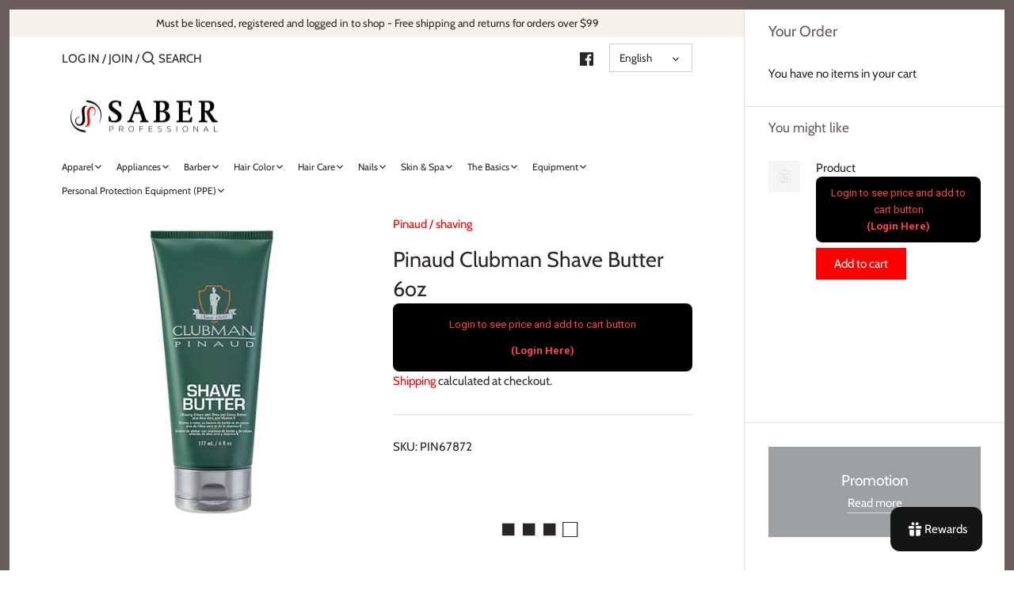

--- FILE ---
content_type: text/javascript; charset=utf-8
request_url: https://saberprof.com/products/pinaud-clubman-shave-butter-6oz.js?currency=USD&country=US
body_size: -218
content:
{"id":5418241818786,"title":"Pinaud Clubman Shave Butter 6oz","handle":"pinaud-clubman-shave-butter-6oz","description":"\u003cp\u003ePinaud Clubman Shave Butter 6oz\u003c\/p\u003e","published_at":"2020-07-06T19:24:50-05:00","created_at":"2020-07-06T17:18:14-05:00","vendor":"Pinaud","type":"shaving","tags":["all","original","pre shaves"],"price":649,"price_min":649,"price_max":649,"available":false,"price_varies":false,"compare_at_price":null,"compare_at_price_min":0,"compare_at_price_max":0,"compare_at_price_varies":false,"variants":[{"id":34998866116770,"title":"Default Title","option1":"Default Title","option2":null,"option3":null,"sku":"PIN67872","requires_shipping":true,"taxable":true,"featured_image":null,"available":false,"name":"Pinaud Clubman Shave Butter 6oz","public_title":null,"options":["Default Title"],"price":649,"weight":0,"compare_at_price":null,"inventory_management":"shopify","barcode":"070066678727","requires_selling_plan":false,"selling_plan_allocations":[]}],"images":["\/\/cdn.shopify.com\/s\/files\/1\/0427\/9189\/5202\/products\/Pinaud_Clubman_Shave_Butter_6oz__05917.jpg?v=1737495784"],"featured_image":"\/\/cdn.shopify.com\/s\/files\/1\/0427\/9189\/5202\/products\/Pinaud_Clubman_Shave_Butter_6oz__05917.jpg?v=1737495784","options":[{"name":"Title","position":1,"values":["Default Title"]}],"url":"\/products\/pinaud-clubman-shave-butter-6oz","media":[{"alt":"Pinaud Clubman Shave Butter oz","id":9981160325282,"position":1,"preview_image":{"aspect_ratio":1.0,"height":1000,"width":1000,"src":"https:\/\/cdn.shopify.com\/s\/files\/1\/0427\/9189\/5202\/products\/Pinaud_Clubman_Shave_Butter_6oz__05917.jpg?v=1737495784"},"aspect_ratio":1.0,"height":1000,"media_type":"image","src":"https:\/\/cdn.shopify.com\/s\/files\/1\/0427\/9189\/5202\/products\/Pinaud_Clubman_Shave_Butter_6oz__05917.jpg?v=1737495784","width":1000}],"requires_selling_plan":false,"selling_plan_groups":[]}

--- FILE ---
content_type: text/javascript; charset=utf-8
request_url: https://saberprof.com/products/pinaud-clubman-shave-butter-6oz.js?currency=USD&country=US
body_size: -240
content:
{"id":5418241818786,"title":"Pinaud Clubman Shave Butter 6oz","handle":"pinaud-clubman-shave-butter-6oz","description":"\u003cp\u003ePinaud Clubman Shave Butter 6oz\u003c\/p\u003e","published_at":"2020-07-06T19:24:50-05:00","created_at":"2020-07-06T17:18:14-05:00","vendor":"Pinaud","type":"shaving","tags":["all","original","pre shaves"],"price":649,"price_min":649,"price_max":649,"available":false,"price_varies":false,"compare_at_price":null,"compare_at_price_min":0,"compare_at_price_max":0,"compare_at_price_varies":false,"variants":[{"id":34998866116770,"title":"Default Title","option1":"Default Title","option2":null,"option3":null,"sku":"PIN67872","requires_shipping":true,"taxable":true,"featured_image":null,"available":false,"name":"Pinaud Clubman Shave Butter 6oz","public_title":null,"options":["Default Title"],"price":649,"weight":0,"compare_at_price":null,"inventory_management":"shopify","barcode":"070066678727","requires_selling_plan":false,"selling_plan_allocations":[]}],"images":["\/\/cdn.shopify.com\/s\/files\/1\/0427\/9189\/5202\/products\/Pinaud_Clubman_Shave_Butter_6oz__05917.jpg?v=1737495784"],"featured_image":"\/\/cdn.shopify.com\/s\/files\/1\/0427\/9189\/5202\/products\/Pinaud_Clubman_Shave_Butter_6oz__05917.jpg?v=1737495784","options":[{"name":"Title","position":1,"values":["Default Title"]}],"url":"\/products\/pinaud-clubman-shave-butter-6oz","media":[{"alt":"Pinaud Clubman Shave Butter oz","id":9981160325282,"position":1,"preview_image":{"aspect_ratio":1.0,"height":1000,"width":1000,"src":"https:\/\/cdn.shopify.com\/s\/files\/1\/0427\/9189\/5202\/products\/Pinaud_Clubman_Shave_Butter_6oz__05917.jpg?v=1737495784"},"aspect_ratio":1.0,"height":1000,"media_type":"image","src":"https:\/\/cdn.shopify.com\/s\/files\/1\/0427\/9189\/5202\/products\/Pinaud_Clubman_Shave_Butter_6oz__05917.jpg?v=1737495784","width":1000}],"requires_selling_plan":false,"selling_plan_groups":[]}

--- FILE ---
content_type: application/x-javascript; charset=utf-8
request_url: https://bundler.nice-team.net/app/shop/status/saber-professional.myshopify.com.js?1766948725
body_size: -363
content:
var bundler_settings_updated='1674326544';